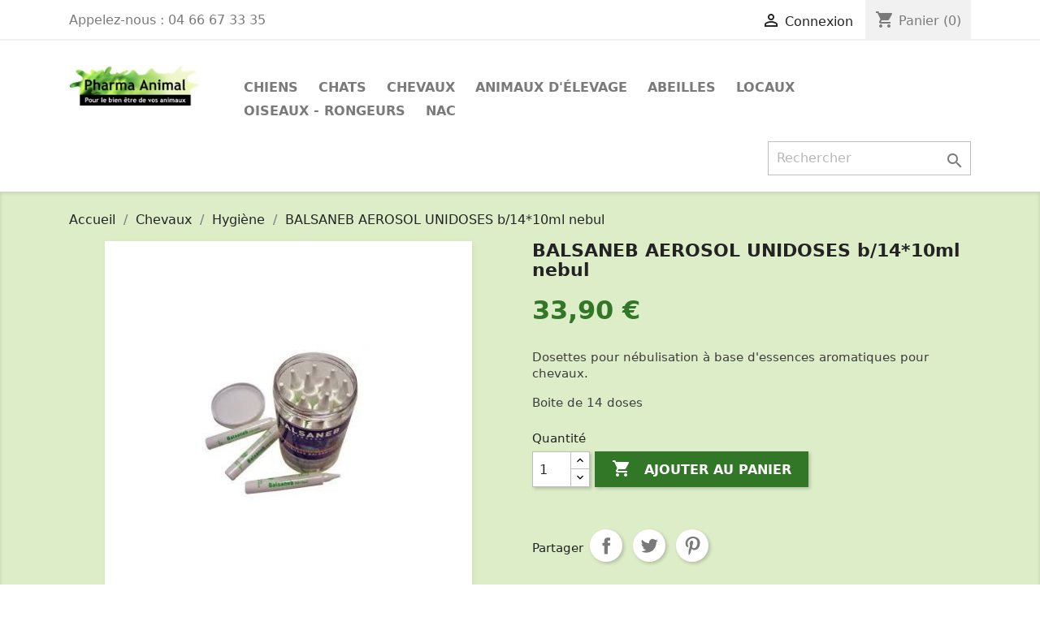

--- FILE ---
content_type: text/html; charset=utf-8
request_url: https://www.pharma-animal.com/hygiene-cheval/1731-balsaneb-aerosol-unidoses-b-1410ml-nebul.html
body_size: 12020
content:
<!doctype html>
<html lang="fr">

  <head>
    
      
  <meta charset="utf-8">


  <meta http-equiv="x-ua-compatible" content="ie=edge">



  <link rel="canonical" href="https://www.pharma-animal.com/hygiene-cheval/1731-balsaneb-aerosol-unidoses-b-1410ml-nebul.html">

  <title>BALSANEB AEROSOL UNIDOSES      b/14*10ml nebul</title>
  <meta name="description" content="Dosettes pour nébulisation à base d&#039;essences aromatiques pour chevaux.
Boite de 14 doses">
  <meta name="keywords" content="">
      
                  <link rel="alternate" href="https://www.pharma-animal.com/hygiene-cheval/1731-balsaneb-aerosol-unidoses-b-1410ml-nebul.html" hreflang="fr-fr">
        



  <meta name="viewport" content="width=device-width, initial-scale=1">



  <link rel="icon" type="image/vnd.microsoft.icon" href="/img/favicon.ico?1660316273">
  <link rel="shortcut icon" type="image/x-icon" href="/img/favicon.ico?1660316273">



    <link rel="stylesheet" href="https://www.pharma-animal.com/themes/classic/assets/cache/theme-8f29e356.css" type="text/css" media="all">




  

  <script type="text/javascript">
        var prestashop = {"cart":{"products":[],"totals":{"total":{"type":"total","label":"Total","amount":0,"value":"0,00\u00a0\u20ac"},"total_including_tax":{"type":"total","label":"Total TTC","amount":0,"value":"0,00\u00a0\u20ac"},"total_excluding_tax":{"type":"total","label":"Total HT :","amount":0,"value":"0,00\u00a0\u20ac"}},"subtotals":{"products":{"type":"products","label":"Sous-total","amount":0,"value":"0,00\u00a0\u20ac"},"discounts":null,"shipping":{"type":"shipping","label":"Livraison","amount":0,"value":"gratuit"},"tax":null},"products_count":0,"summary_string":"0 articles","vouchers":{"allowed":1,"added":[]},"discounts":[],"minimalPurchase":0,"minimalPurchaseRequired":""},"currency":{"name":"euro","iso_code":"EUR","iso_code_num":"978","sign":"\u20ac"},"customer":{"lastname":null,"firstname":null,"email":null,"birthday":null,"newsletter":null,"newsletter_date_add":null,"optin":null,"website":null,"company":null,"siret":null,"ape":null,"is_logged":false,"gender":{"type":null,"name":null},"addresses":[]},"language":{"name":"Fran\u00e7ais (French)","iso_code":"fr","locale":"fr-FR","language_code":"fr-fr","is_rtl":"0","date_format_lite":"d\/m\/Y","date_format_full":"d\/m\/Y H:i:s","id":1},"page":{"title":"","canonical":null,"meta":{"title":"BALSANEB AEROSOL UNIDOSES      b\/14*10ml nebul","description":"Dosettes pour n\u00e9bulisation \u00e0 base d'essences aromatiques pour chevaux.\nBoite de 14 doses","keywords":"","robots":"index"},"page_name":"product","body_classes":{"lang-fr":true,"lang-rtl":false,"country-FR":true,"currency-EUR":true,"layout-full-width":true,"page-product":true,"tax-display-disabled":true,"product-id-1731":true,"product-BALSANEB AEROSOL UNIDOSES      b\/14*10ml nebul":true,"product-id-category-99":true,"product-id-manufacturer-2":true,"product-id-supplier-0":true,"product-available-for-order":true},"admin_notifications":[]},"shop":{"name":"Pharma Animal","logo":"\/img\/pharma-animal-logo-1450031619.jpg","stores_icon":"\/img\/pharma-animal-logo_stores-1450031104.gif","favicon":"\/img\/favicon.ico"},"urls":{"base_url":"https:\/\/www.pharma-animal.com\/","current_url":"https:\/\/www.pharma-animal.com\/hygiene-cheval\/1731-balsaneb-aerosol-unidoses-b-1410ml-nebul.html","shop_domain_url":"https:\/\/www.pharma-animal.com","img_ps_url":"https:\/\/www.pharma-animal.com\/img\/","img_cat_url":"https:\/\/www.pharma-animal.com\/img\/c\/","img_lang_url":"https:\/\/www.pharma-animal.com\/img\/l\/","img_prod_url":"https:\/\/www.pharma-animal.com\/img\/p\/","img_manu_url":"https:\/\/www.pharma-animal.com\/img\/m\/","img_sup_url":"https:\/\/www.pharma-animal.com\/img\/su\/","img_ship_url":"https:\/\/www.pharma-animal.com\/img\/s\/","img_store_url":"https:\/\/www.pharma-animal.com\/img\/st\/","img_col_url":"https:\/\/www.pharma-animal.com\/img\/co\/","img_url":"https:\/\/www.pharma-animal.com\/themes\/classic\/assets\/img\/","css_url":"https:\/\/www.pharma-animal.com\/themes\/classic\/assets\/css\/","js_url":"https:\/\/www.pharma-animal.com\/themes\/classic\/assets\/js\/","pic_url":"https:\/\/www.pharma-animal.com\/upload\/","pages":{"address":"https:\/\/www.pharma-animal.com\/adresse","addresses":"https:\/\/www.pharma-animal.com\/adresses","authentication":"https:\/\/www.pharma-animal.com\/connexion","cart":"https:\/\/www.pharma-animal.com\/panier","category":"https:\/\/www.pharma-animal.com\/index.php?controller=category","cms":"https:\/\/www.pharma-animal.com\/index.php?controller=cms","contact":"https:\/\/www.pharma-animal.com\/nous-contacter","discount":"https:\/\/www.pharma-animal.com\/reduction","guest_tracking":"https:\/\/www.pharma-animal.com\/suivi-commande-invite","history":"https:\/\/www.pharma-animal.com\/historique-commandes","identity":"https:\/\/www.pharma-animal.com\/identite","index":"https:\/\/www.pharma-animal.com\/","my_account":"https:\/\/www.pharma-animal.com\/mon-compte","order_confirmation":"https:\/\/www.pharma-animal.com\/confirmation-commande","order_detail":"https:\/\/www.pharma-animal.com\/index.php?controller=order-detail","order_follow":"https:\/\/www.pharma-animal.com\/suivi-commande","order":"https:\/\/www.pharma-animal.com\/commande","order_return":"https:\/\/www.pharma-animal.com\/index.php?controller=order-return","order_slip":"https:\/\/www.pharma-animal.com\/avoirs","pagenotfound":"https:\/\/www.pharma-animal.com\/page-introuvable","password":"https:\/\/www.pharma-animal.com\/recuperation-mot-de-passe","pdf_invoice":"https:\/\/www.pharma-animal.com\/index.php?controller=pdf-invoice","pdf_order_return":"https:\/\/www.pharma-animal.com\/index.php?controller=pdf-order-return","pdf_order_slip":"https:\/\/www.pharma-animal.com\/index.php?controller=pdf-order-slip","prices_drop":"https:\/\/www.pharma-animal.com\/promotions","product":"https:\/\/www.pharma-animal.com\/index.php?controller=product","search":"https:\/\/www.pharma-animal.com\/recherche","sitemap":"https:\/\/www.pharma-animal.com\/plan-site","stores":"https:\/\/www.pharma-animal.com\/magasins","supplier":"https:\/\/www.pharma-animal.com\/fournisseur","register":"https:\/\/www.pharma-animal.com\/connexion?create_account=1","order_login":"https:\/\/www.pharma-animal.com\/commande?login=1"},"alternative_langs":{"fr-fr":"https:\/\/www.pharma-animal.com\/hygiene-cheval\/1731-balsaneb-aerosol-unidoses-b-1410ml-nebul.html"},"theme_assets":"\/themes\/classic\/assets\/","actions":{"logout":"https:\/\/www.pharma-animal.com\/?mylogout="},"no_picture_image":{"bySize":{"small_default":{"url":"https:\/\/www.pharma-animal.com\/img\/p\/fr-default-small_default.jpg","width":98,"height":98},"cart_default":{"url":"https:\/\/www.pharma-animal.com\/img\/p\/fr-default-cart_default.jpg","width":125,"height":125},"home_default":{"url":"https:\/\/www.pharma-animal.com\/img\/p\/fr-default-home_default.jpg","width":250,"height":250},"medium_default":{"url":"https:\/\/www.pharma-animal.com\/img\/p\/fr-default-medium_default.jpg","width":452,"height":452},"large_default":{"url":"https:\/\/www.pharma-animal.com\/img\/p\/fr-default-large_default.jpg","width":800,"height":800}},"small":{"url":"https:\/\/www.pharma-animal.com\/img\/p\/fr-default-small_default.jpg","width":98,"height":98},"medium":{"url":"https:\/\/www.pharma-animal.com\/img\/p\/fr-default-home_default.jpg","width":250,"height":250},"large":{"url":"https:\/\/www.pharma-animal.com\/img\/p\/fr-default-large_default.jpg","width":800,"height":800},"legend":""}},"configuration":{"display_taxes_label":false,"is_catalog":false,"show_prices":true,"opt_in":{"partner":false},"quantity_discount":{"type":"discount","label":"Remise"},"voucher_enabled":1,"return_enabled":0},"field_required":[],"breadcrumb":{"links":[{"title":"Accueil","url":"https:\/\/www.pharma-animal.com\/"},{"title":"Chevaux","url":"https:\/\/www.pharma-animal.com\/5-chevaux"},{"title":"Hygi\u00e8ne","url":"https:\/\/www.pharma-animal.com\/99-hygiene-cheval"},{"title":"BALSANEB AEROSOL UNIDOSES      b\/14*10ml nebul","url":"https:\/\/www.pharma-animal.com\/hygiene-cheval\/1731-balsaneb-aerosol-unidoses-b-1410ml-nebul.html"}],"count":4},"link":{"protocol_link":"https:\/\/","protocol_content":"https:\/\/"},"time":1768169398,"static_token":"1855dd023e22804d3a43ef651d45b684","token":"983c6a2182e4315ffd6e9d0d8c7737b9"};
        var psemailsubscription_subscription = "https:\/\/www.pharma-animal.com\/module\/ps_emailsubscription\/subscription";
        var search_url = "https:\/\/www.pharma-animal.com\/recherche";
      </script>



  



    
  <meta property="og:type" content="product">
  <meta property="og:url" content="https://www.pharma-animal.com/hygiene-cheval/1731-balsaneb-aerosol-unidoses-b-1410ml-nebul.html">
  <meta property="og:title" content="BALSANEB AEROSOL UNIDOSES      b/14*10ml nebul">
  <meta property="og:site_name" content="Pharma Animal">
  <meta property="og:description" content="Dosettes pour nébulisation à base d&#039;essences aromatiques pour chevaux.
Boite de 14 doses">
  <meta property="og:image" content="https://www.pharma-animal.com/183-large_default/balsaneb-aerosol-unidoses-b-1410ml-nebul.jpg">
  <meta property="product:pretax_price:amount" content="28.25">
  <meta property="product:pretax_price:currency" content="EUR">
  <meta property="product:price:amount" content="33.9">
  <meta property="product:price:currency" content="EUR">
    <meta property="product:weight:value" content="0.200000">
  <meta property="product:weight:units" content="kg">
  
  </head>

  <body id="product" class="lang-fr country-fr currency-eur layout-full-width page-product tax-display-disabled product-id-1731 product-balsaneb-aerosol-unidoses-b-14-10ml-nebul product-id-category-99 product-id-manufacturer-2 product-id-supplier-0 product-available-for-order">

    
      
    

    <main>
      
              

      <header id="header">
        
          
  <div class="header-banner">
    
  </div>



  <nav class="header-nav">
    <div class="container">
      <div class="row">
        <div class="hidden-sm-down">
          <div class="col-md-5 col-xs-12">
            <div id="_desktop_contact_link">
  <div id="contact-link">
                Appelez-nous : <span>04 66 67 33 35</span>
      </div>
</div>

          </div>
          <div class="col-md-7 right-nav">
              <div id="_desktop_user_info">
  <div class="user-info">
          <a
        href="https://www.pharma-animal.com/mon-compte"
        title="Identifiez-vous"
        rel="nofollow"
      >
        <i class="material-icons">&#xE7FF;</i>
        <span class="hidden-sm-down">Connexion</span>
      </a>
      </div>
</div>
<div id="_desktop_cart">
  <div class="blockcart cart-preview inactive" data-refresh-url="//www.pharma-animal.com/module/ps_shoppingcart/ajax">
    <div class="header">
              <i class="material-icons shopping-cart">shopping_cart</i>
        <span class="hidden-sm-down">Panier</span>
        <span class="cart-products-count">(0)</span>
          </div>
  </div>
</div>

          </div>
        </div>
        <div class="hidden-md-up text-sm-center mobile">
          <div class="float-xs-left" id="menu-icon">
            <i class="material-icons d-inline">&#xE5D2;</i>
          </div>
          <div class="float-xs-right" id="_mobile_cart"></div>
          <div class="float-xs-right" id="_mobile_user_info"></div>
          <div class="top-logo" id="_mobile_logo"></div>
          <div class="clearfix"></div>
        </div>
      </div>
    </div>
  </nav>



  <div class="header-top">
    <div class="container">
       <div class="row">
        <div class="col-md-2 hidden-sm-down" id="_desktop_logo">
                            <a href="https://www.pharma-animal.com/">
                  <img class="logo img-responsive" src="/img/pharma-animal-logo-1450031619.jpg" alt="Pharma Animal">
                </a>
                    </div>
        <div class="col-md-10 col-sm-12 position-static">
          

<div class="menu js-top-menu position-static hidden-sm-down" id="_desktop_top_menu">
    
          <ul class="top-menu" id="top-menu" data-depth="0">
                    <li class="category" id="category-3">
                          <a
                class="dropdown-item"
                href="https://www.pharma-animal.com/3-chiens" data-depth="0"
                              >
                                                                      <span class="float-xs-right hidden-md-up">
                    <span data-target="#top_sub_menu_24584" data-toggle="collapse" class="navbar-toggler collapse-icons">
                      <i class="material-icons add">&#xE313;</i>
                      <i class="material-icons remove">&#xE316;</i>
                    </span>
                  </span>
                                Chiens
              </a>
                            <div  class="popover sub-menu js-sub-menu collapse" id="top_sub_menu_24584">
                
          <ul class="top-menu"  data-depth="1">
                    <li class="category" id="category-85">
                          <a
                class="dropdown-item dropdown-submenu"
                href="https://www.pharma-animal.com/85-antiparasitaires-externes-chien" data-depth="1"
                              >
                                Antiparasitaires externes
              </a>
                          </li>
                    <li class="category" id="category-86">
                          <a
                class="dropdown-item dropdown-submenu"
                href="https://www.pharma-animal.com/86-antiparasitaires-internes-chien" data-depth="1"
                              >
                                Antiparasitaires internes
              </a>
                          </li>
                    <li class="category" id="category-87">
                          <a
                class="dropdown-item dropdown-submenu"
                href="https://www.pharma-animal.com/87-vitalite-complements-alimentaires-chien" data-depth="1"
                              >
                                Vitalité - Compléments alimentaires
              </a>
                          </li>
                    <li class="category" id="category-88">
                          <a
                class="dropdown-item dropdown-submenu"
                href="https://www.pharma-animal.com/88-hygiene-chien" data-depth="1"
                              >
                                Hygiène
              </a>
                          </li>
                    <li class="category" id="category-89">
                          <a
                class="dropdown-item dropdown-submenu"
                href="https://www.pharma-animal.com/89-homeopathie-chien" data-depth="1"
                              >
                                Homéopathie
              </a>
                          </li>
                    <li class="category" id="category-90">
                          <a
                class="dropdown-item dropdown-submenu"
                href="https://www.pharma-animal.com/90-materiel-veterinaire-chien" data-depth="1"
                              >
                                Matériel
              </a>
                          </li>
                    <li class="category" id="category-108">
                          <a
                class="dropdown-item dropdown-submenu"
                href="https://www.pharma-animal.com/108-alimentation-chien" data-depth="1"
                              >
                                Alimentation
              </a>
                          </li>
              </ul>
    
              </div>
                          </li>
                    <li class="category" id="category-4">
                          <a
                class="dropdown-item"
                href="https://www.pharma-animal.com/4-chats" data-depth="0"
                              >
                                                                      <span class="float-xs-right hidden-md-up">
                    <span data-target="#top_sub_menu_26345" data-toggle="collapse" class="navbar-toggler collapse-icons">
                      <i class="material-icons add">&#xE313;</i>
                      <i class="material-icons remove">&#xE316;</i>
                    </span>
                  </span>
                                Chats
              </a>
                            <div  class="popover sub-menu js-sub-menu collapse" id="top_sub_menu_26345">
                
          <ul class="top-menu"  data-depth="1">
                    <li class="category" id="category-91">
                          <a
                class="dropdown-item dropdown-submenu"
                href="https://www.pharma-animal.com/91-antiparasitaires-externes-chat" data-depth="1"
                              >
                                Antiparasitaires externes
              </a>
                          </li>
                    <li class="category" id="category-92">
                          <a
                class="dropdown-item dropdown-submenu"
                href="https://www.pharma-animal.com/92-antiparasitaires-internes-chat" data-depth="1"
                              >
                                Antiparasitaires internes
              </a>
                          </li>
                    <li class="category" id="category-93">
                          <a
                class="dropdown-item dropdown-submenu"
                href="https://www.pharma-animal.com/93-vitalite-complements-alimentaires-chat" data-depth="1"
                              >
                                Vitalité-compléments alimentaires
              </a>
                          </li>
                    <li class="category" id="category-94">
                          <a
                class="dropdown-item dropdown-submenu"
                href="https://www.pharma-animal.com/94-hygiene-chat" data-depth="1"
                              >
                                Hygiène
              </a>
                          </li>
                    <li class="category" id="category-95">
                          <a
                class="dropdown-item dropdown-submenu"
                href="https://www.pharma-animal.com/95-materiel-veterinaire-chat" data-depth="1"
                              >
                                Matériel
              </a>
                          </li>
                    <li class="category" id="category-109">
                          <a
                class="dropdown-item dropdown-submenu"
                href="https://www.pharma-animal.com/109-alimentation-chat" data-depth="1"
                              >
                                Alimentation
              </a>
                          </li>
                    <li class="category" id="category-111">
                          <a
                class="dropdown-item dropdown-submenu"
                href="https://www.pharma-animal.com/111-homeopathie-chat" data-depth="1"
                              >
                                Homeopathie
              </a>
                          </li>
              </ul>
    
              </div>
                          </li>
                    <li class="category" id="category-5">
                          <a
                class="dropdown-item"
                href="https://www.pharma-animal.com/5-chevaux" data-depth="0"
                              >
                                                                      <span class="float-xs-right hidden-md-up">
                    <span data-target="#top_sub_menu_90367" data-toggle="collapse" class="navbar-toggler collapse-icons">
                      <i class="material-icons add">&#xE313;</i>
                      <i class="material-icons remove">&#xE316;</i>
                    </span>
                  </span>
                                Chevaux
              </a>
                            <div  class="popover sub-menu js-sub-menu collapse" id="top_sub_menu_90367">
                
          <ul class="top-menu"  data-depth="1">
                    <li class="category" id="category-96">
                          <a
                class="dropdown-item dropdown-submenu"
                href="https://www.pharma-animal.com/96-antiparasitaires-externes-cheval" data-depth="1"
                              >
                                Antiparasitaires externes
              </a>
                          </li>
                    <li class="category" id="category-97">
                          <a
                class="dropdown-item dropdown-submenu"
                href="https://www.pharma-animal.com/97-antiparasitaires-internes-cheval" data-depth="1"
                              >
                                Antiparasitaires internes
              </a>
                          </li>
                    <li class="category" id="category-98">
                          <a
                class="dropdown-item dropdown-submenu"
                href="https://www.pharma-animal.com/98-vitalite-complements-alimentaires-cheval" data-depth="1"
                              >
                                Vitalité-compléments alimentaires
              </a>
                          </li>
                    <li class="category" id="category-99">
                          <a
                class="dropdown-item dropdown-submenu"
                href="https://www.pharma-animal.com/99-hygiene-cheval" data-depth="1"
                              >
                                Hygiène
              </a>
                          </li>
                    <li class="category" id="category-100">
                          <a
                class="dropdown-item dropdown-submenu"
                href="https://www.pharma-animal.com/100-homeopathie-cheval" data-depth="1"
                              >
                                Homéopathie
              </a>
                          </li>
                    <li class="category" id="category-101">
                          <a
                class="dropdown-item dropdown-submenu"
                href="https://www.pharma-animal.com/101-materiel-cheval" data-depth="1"
                              >
                                Matériel
              </a>
                          </li>
              </ul>
    
              </div>
                          </li>
                    <li class="category" id="category-8">
                          <a
                class="dropdown-item"
                href="https://www.pharma-animal.com/8-animaux-d-elevage" data-depth="0"
                              >
                                                                      <span class="float-xs-right hidden-md-up">
                    <span data-target="#top_sub_menu_7523" data-toggle="collapse" class="navbar-toggler collapse-icons">
                      <i class="material-icons add">&#xE313;</i>
                      <i class="material-icons remove">&#xE316;</i>
                    </span>
                  </span>
                                Animaux d&#039;élevage
              </a>
                            <div  class="popover sub-menu js-sub-menu collapse" id="top_sub_menu_7523">
                
          <ul class="top-menu"  data-depth="1">
                    <li class="category" id="category-102">
                          <a
                class="dropdown-item dropdown-submenu"
                href="https://www.pharma-animal.com/102-antiparasitaires-externes-animaux-elevage" data-depth="1"
                              >
                                Antiparasitaires externes
              </a>
                          </li>
                    <li class="category" id="category-103">
                          <a
                class="dropdown-item dropdown-submenu"
                href="https://www.pharma-animal.com/103-antiparasitaires-internes-animaux-elevage" data-depth="1"
                              >
                                Antiparasitaires internes
              </a>
                          </li>
                    <li class="category" id="category-104">
                          <a
                class="dropdown-item dropdown-submenu"
                href="https://www.pharma-animal.com/104-vitalite-complements-alimentaires-animaux-elevage" data-depth="1"
                              >
                                Vitalité-compléments alimentaires
              </a>
                          </li>
                    <li class="category" id="category-105">
                          <a
                class="dropdown-item dropdown-submenu"
                href="https://www.pharma-animal.com/105-hygiene-animaux-elevage" data-depth="1"
                              >
                                Hygiène
              </a>
                          </li>
                    <li class="category" id="category-106">
                          <a
                class="dropdown-item dropdown-submenu"
                href="https://www.pharma-animal.com/106-homeopathie-animaux-elevage" data-depth="1"
                              >
                                Homéopathie
              </a>
                          </li>
                    <li class="category" id="category-107">
                          <a
                class="dropdown-item dropdown-submenu"
                href="https://www.pharma-animal.com/107-materiel-animaux-elevage" data-depth="1"
                              >
                                Matériel
              </a>
                          </li>
              </ul>
    
              </div>
                          </li>
                    <li class="category" id="category-69">
                          <a
                class="dropdown-item"
                href="https://www.pharma-animal.com/69-abeilles" data-depth="0"
                              >
                                Abeilles
              </a>
                          </li>
                    <li class="category" id="category-110">
                          <a
                class="dropdown-item"
                href="https://www.pharma-animal.com/110-locaux" data-depth="0"
                              >
                                Locaux
              </a>
                          </li>
                    <li class="category" id="category-6">
                          <a
                class="dropdown-item"
                href="https://www.pharma-animal.com/6-oiseaux-rongeurs" data-depth="0"
                              >
                                                                      <span class="float-xs-right hidden-md-up">
                    <span data-target="#top_sub_menu_26195" data-toggle="collapse" class="navbar-toggler collapse-icons">
                      <i class="material-icons add">&#xE313;</i>
                      <i class="material-icons remove">&#xE316;</i>
                    </span>
                  </span>
                                Oiseaux - Rongeurs
              </a>
                            <div  class="popover sub-menu js-sub-menu collapse" id="top_sub_menu_26195">
                
          <ul class="top-menu"  data-depth="1">
                    <li class="category" id="category-19">
                          <a
                class="dropdown-item dropdown-submenu"
                href="https://www.pharma-animal.com/19-antiparasitaires-externes" data-depth="1"
                              >
                                Antiparasitaires externes
              </a>
                          </li>
                    <li class="category" id="category-74">
                          <a
                class="dropdown-item dropdown-submenu"
                href="https://www.pharma-animal.com/74-hygiene" data-depth="1"
                              >
                                Hygiène
              </a>
                          </li>
                    <li class="category" id="category-76">
                          <a
                class="dropdown-item dropdown-submenu"
                href="https://www.pharma-animal.com/76-vitalite-complements-allimentaires" data-depth="1"
                              >
                                Vitalité - Compléments allimentaires
              </a>
                          </li>
                    <li class="category" id="category-78">
                          <a
                class="dropdown-item dropdown-submenu"
                href="https://www.pharma-animal.com/78-materiel" data-depth="1"
                              >
                                Matériel
              </a>
                          </li>
              </ul>
    
              </div>
                          </li>
                    <li class="category" id="category-7">
                          <a
                class="dropdown-item"
                href="https://www.pharma-animal.com/7-nac" data-depth="0"
                              >
                                                                      <span class="float-xs-right hidden-md-up">
                    <span data-target="#top_sub_menu_15994" data-toggle="collapse" class="navbar-toggler collapse-icons">
                      <i class="material-icons add">&#xE313;</i>
                      <i class="material-icons remove">&#xE316;</i>
                    </span>
                  </span>
                                NAC
              </a>
                            <div  class="popover sub-menu js-sub-menu collapse" id="top_sub_menu_15994">
                
          <ul class="top-menu"  data-depth="1">
                    <li class="category" id="category-79">
                          <a
                class="dropdown-item dropdown-submenu"
                href="https://www.pharma-animal.com/79-antiparasitaires-externes" data-depth="1"
                              >
                                antiparasitaires externes
              </a>
                          </li>
                    <li class="category" id="category-81">
                          <a
                class="dropdown-item dropdown-submenu"
                href="https://www.pharma-animal.com/81-vitalite-complements-alimentaires" data-depth="1"
                              >
                                vitalité-compléments alimentaires
              </a>
                          </li>
                    <li class="category" id="category-82">
                          <a
                class="dropdown-item dropdown-submenu"
                href="https://www.pharma-animal.com/82-hygiene" data-depth="1"
                              >
                                hygiène
              </a>
                          </li>
                    <li class="category" id="category-84">
                          <a
                class="dropdown-item dropdown-submenu"
                href="https://www.pharma-animal.com/84-materiel" data-depth="1"
                              >
                                matériel
              </a>
                          </li>
              </ul>
    
              </div>
                          </li>
              </ul>
    
    <div class="clearfix"></div>
</div>
<!-- Block search module TOP -->
<div id="search_widget" class="search-widget" data-search-controller-url="//www.pharma-animal.com/recherche">
	<form method="get" action="//www.pharma-animal.com/recherche">
		<input type="hidden" name="controller" value="search">
		<input type="text" name="s" value="" placeholder="Rechercher" aria-label="Rechercher">
		<button type="submit">
			<i class="material-icons search">&#xE8B6;</i>
      <span class="hidden-xl-down">Rechercher</span>
		</button>
	</form>
</div>
<!-- /Block search module TOP -->

          <div class="clearfix"></div>
        </div>
      </div>
      <div id="mobile_top_menu_wrapper" class="row hidden-md-up" style="display:none;">
        <div class="js-top-menu mobile" id="_mobile_top_menu"></div>
        <div class="js-top-menu-bottom">
          <div id="_mobile_currency_selector"></div>
          <div id="_mobile_language_selector"></div>
          <div id="_mobile_contact_link"></div>
        </div>
      </div>
    </div>
  </div>
  

        
      </header>

      
        
<aside id="notifications">
  <div class="container">
    
    
    
      </div>
</aside>
      

      <section id="wrapper">
        
        <div class="container">
          
            <nav data-depth="4" class="breadcrumb hidden-sm-down">
  <ol itemscope itemtype="http://schema.org/BreadcrumbList">
    
              
          <li itemprop="itemListElement" itemscope itemtype="http://schema.org/ListItem">
            <a itemprop="item" href="https://www.pharma-animal.com/">
              <span itemprop="name">Accueil</span>
            </a>
            <meta itemprop="position" content="1">
          </li>
        
              
          <li itemprop="itemListElement" itemscope itemtype="http://schema.org/ListItem">
            <a itemprop="item" href="https://www.pharma-animal.com/5-chevaux">
              <span itemprop="name">Chevaux</span>
            </a>
            <meta itemprop="position" content="2">
          </li>
        
              
          <li itemprop="itemListElement" itemscope itemtype="http://schema.org/ListItem">
            <a itemprop="item" href="https://www.pharma-animal.com/99-hygiene-cheval">
              <span itemprop="name">Hygiène</span>
            </a>
            <meta itemprop="position" content="3">
          </li>
        
              
          <li itemprop="itemListElement" itemscope itemtype="http://schema.org/ListItem">
            <a itemprop="item" href="https://www.pharma-animal.com/hygiene-cheval/1731-balsaneb-aerosol-unidoses-b-1410ml-nebul.html">
              <span itemprop="name">BALSANEB AEROSOL UNIDOSES      b/14*10ml nebul</span>
            </a>
            <meta itemprop="position" content="4">
          </li>
        
          
  </ol>
</nav>
          

          

          
  <div id="content-wrapper">
    
    

  <section id="main" itemscope itemtype="https://schema.org/Product">
    <meta itemprop="url" content="https://www.pharma-animal.com/hygiene-cheval/1731-balsaneb-aerosol-unidoses-b-1410ml-nebul.html">

    <div class="row">
      <div class="col-md-6">
        
          <section class="page-content" id="content">
            
              
                <ul class="product-flags">
                                  </ul>
              

              
                <div class="images-container">
  
    <div class="product-cover">
              <img class="js-qv-product-cover" src="https://www.pharma-animal.com/183-large_default/balsaneb-aerosol-unidoses-b-1410ml-nebul.jpg" alt="BALSANEB AEROSOL UNIDOSES      b/14*10ml nebul" title="BALSANEB AEROSOL UNIDOSES      b/14*10ml nebul" style="width:100%;" itemprop="image">
        <div class="layer hidden-sm-down" data-toggle="modal" data-target="#product-modal">
          <i class="material-icons zoom-in">&#xE8FF;</i>
        </div>
          </div>
  

  
    <div class="js-qv-mask mask">
      <ul class="product-images js-qv-product-images">
                  <li class="thumb-container">
            <img
              class="thumb js-thumb  selected "
              data-image-medium-src="https://www.pharma-animal.com/183-medium_default/balsaneb-aerosol-unidoses-b-1410ml-nebul.jpg"
              data-image-large-src="https://www.pharma-animal.com/183-large_default/balsaneb-aerosol-unidoses-b-1410ml-nebul.jpg"
              src="https://www.pharma-animal.com/183-home_default/balsaneb-aerosol-unidoses-b-1410ml-nebul.jpg"
              alt="BALSANEB AEROSOL UNIDOSES      b/14*10ml nebul"
              title="BALSANEB AEROSOL UNIDOSES      b/14*10ml nebul"
              width="100"
              itemprop="image"
            >
          </li>
              </ul>
    </div>
  
</div>

              
              <div class="scroll-box-arrows">
                <i class="material-icons left">&#xE314;</i>
                <i class="material-icons right">&#xE315;</i>
              </div>

            
          </section>
        
        </div>
        <div class="col-md-6">
          
            
              <h1 class="h1" itemprop="name">BALSANEB AEROSOL UNIDOSES      b/14*10ml nebul</h1>
            
          
          
              <div class="product-prices">
    
          

    
      <div
        class="product-price h5 "
        itemprop="offers"
        itemscope
        itemtype="https://schema.org/Offer"
      >
        <link itemprop="availability" href="https://schema.org/PreOrder"/>
        <meta itemprop="priceCurrency" content="EUR">

        <div class="current-price">
          <span itemprop="price" content="33.9">33,90 €</span>

                  </div>

        
                  
      </div>
    

    
          

    
          

    
          

    

    <div class="tax-shipping-delivery-label">
            
      
                        </div>
  </div>
          

          <div class="product-information">
            
              <div id="product-description-short-1731" itemprop="description"><p>Dosettes pour nébulisation à base d'essences aromatiques pour chevaux.</p>
<p>Boite de 14 doses</p></div>
            

            
            <div class="product-actions">
              
                <form action="https://www.pharma-animal.com/panier" method="post" id="add-to-cart-or-refresh">
                  <input type="hidden" name="token" value="1855dd023e22804d3a43ef651d45b684">
                  <input type="hidden" name="id_product" value="1731" id="product_page_product_id">
                  <input type="hidden" name="id_customization" value="0" id="product_customization_id">

                  
                    <div class="product-variants">
  </div>
                  

                  
                                      

                  
                    <section class="product-discounts">
  </section>
                  

                  
                    <div class="product-add-to-cart">
      <span class="control-label">Quantité</span>

    
      <div class="product-quantity clearfix">
        <div class="qty">
          <input
            type="text"
            name="qty"
            id="quantity_wanted"
            value="1"
            class="input-group"
            min="1"
            aria-label="Quantité"
          >
        </div>

        <div class="add">
          <button
            class="btn btn-primary add-to-cart"
            data-button-action="add-to-cart"
            type="submit"
                      >
            <i class="material-icons shopping-cart">&#xE547;</i>
            Ajouter au panier
          </button>
        </div>
      </div>
    

    
      <span id="product-availability">
              </span>
    
    
    
      <p class="product-minimal-quantity">
              </p>
    
  </div>
                  

                  
                    <div class="product-additional-info">
  

      <div class="social-sharing">
      <span>Partager</span>
      <ul>
                  <li class="facebook icon-gray"><a href="https://www.facebook.com/sharer.php?u=https%3A%2F%2Fwww.pharma-animal.com%2Fhygiene-cheval%2F1731-balsaneb-aerosol-unidoses-b-1410ml-nebul.html" class="text-hide" title="Partager" target="_blank">Partager</a></li>
                  <li class="twitter icon-gray"><a href="https://twitter.com/intent/tweet?text=BALSANEB+AEROSOL+UNIDOSES++++++b%2F14%2A10ml+nebul https%3A%2F%2Fwww.pharma-animal.com%2Fhygiene-cheval%2F1731-balsaneb-aerosol-unidoses-b-1410ml-nebul.html" class="text-hide" title="Tweet" target="_blank">Tweet</a></li>
                  <li class="pinterest icon-gray"><a href="https://www.pinterest.com/pin/create/button/?media=https%3A%2F%2Fwww.pharma-animal.com%2F183%2Fbalsaneb-aerosol-unidoses-b-1410ml-nebul.jpg&amp;url=https%3A%2F%2Fwww.pharma-animal.com%2Fhygiene-cheval%2F1731-balsaneb-aerosol-unidoses-b-1410ml-nebul.html" class="text-hide" title="Pinterest" target="_blank">Pinterest</a></li>
              </ul>
    </div>
  

</div>
                  

                                    
                </form>
              

            </div>

            
              
            

            
              <div class="tabs">
                <ul class="nav nav-tabs" role="tablist">
                                      <li class="nav-item">
                       <a
                         class="nav-link active"
                         data-toggle="tab"
                         href="#description"
                         role="tab"
                         aria-controls="description"
                          aria-selected="true">Description</a>
                    </li>
                                    <li class="nav-item">
                    <a
                      class="nav-link"
                      data-toggle="tab"
                      href="#product-details"
                      role="tab"
                      aria-controls="product-details"
                      >Détails du produit</a>
                  </li>
                                                    </ul>

                <div class="tab-content" id="tab-content">
                 <div class="tab-pane fade in active" id="description" role="tabpanel">
                   
                     <div class="product-description"><p>Action antiseptique pour l'entretien  et la protection de l'appareil respiratoire</p>
<p>1 nébulisation matin et soir à l'aide du horsened</p></div>
                   
                 </div>

                 
                   <div class="tab-pane fade"
     id="product-details"
     data-product="{&quot;id_shop_default&quot;:&quot;1&quot;,&quot;id_manufacturer&quot;:&quot;2&quot;,&quot;id_supplier&quot;:&quot;0&quot;,&quot;reference&quot;:&quot;9649831&quot;,&quot;is_virtual&quot;:&quot;0&quot;,&quot;delivery_in_stock&quot;:&quot;&quot;,&quot;delivery_out_stock&quot;:&quot;&quot;,&quot;id_category_default&quot;:&quot;99&quot;,&quot;on_sale&quot;:&quot;0&quot;,&quot;online_only&quot;:&quot;0&quot;,&quot;ecotax&quot;:0,&quot;minimal_quantity&quot;:&quot;1&quot;,&quot;low_stock_threshold&quot;:null,&quot;low_stock_alert&quot;:&quot;0&quot;,&quot;price&quot;:&quot;33,90\u00a0\u20ac&quot;,&quot;unity&quot;:&quot;&quot;,&quot;unit_price_ratio&quot;:&quot;0.000000&quot;,&quot;additional_shipping_cost&quot;:&quot;0.00&quot;,&quot;customizable&quot;:&quot;0&quot;,&quot;text_fields&quot;:&quot;0&quot;,&quot;uploadable_files&quot;:&quot;0&quot;,&quot;redirect_type&quot;:&quot;404&quot;,&quot;id_type_redirected&quot;:&quot;0&quot;,&quot;available_for_order&quot;:&quot;1&quot;,&quot;available_date&quot;:&quot;0000-00-00&quot;,&quot;show_condition&quot;:&quot;0&quot;,&quot;condition&quot;:&quot;new&quot;,&quot;show_price&quot;:&quot;1&quot;,&quot;indexed&quot;:&quot;1&quot;,&quot;visibility&quot;:&quot;both&quot;,&quot;cache_default_attribute&quot;:&quot;0&quot;,&quot;advanced_stock_management&quot;:&quot;0&quot;,&quot;date_add&quot;:&quot;2015-10-03 17:26:08&quot;,&quot;date_upd&quot;:&quot;2025-01-20 12:17:46&quot;,&quot;pack_stock_type&quot;:&quot;0&quot;,&quot;meta_description&quot;:&quot;&quot;,&quot;meta_keywords&quot;:&quot;&quot;,&quot;meta_title&quot;:&quot;&quot;,&quot;link_rewrite&quot;:&quot;balsaneb-aerosol-unidoses-b-1410ml-nebul&quot;,&quot;name&quot;:&quot;BALSANEB AEROSOL UNIDOSES      b\/14*10ml nebul&quot;,&quot;description&quot;:&quot;&lt;p&gt;Action antiseptique pour l&#039;entretien \u00a0et la protection de l&#039;appareil respiratoire&lt;\/p&gt;\n&lt;p&gt;1 n\u00e9bulisation matin et soir \u00e0 l&#039;aide du horsened&lt;\/p&gt;&quot;,&quot;description_short&quot;:&quot;&lt;p&gt;Dosettes pour n\u00e9bulisation \u00e0 base d&#039;essences aromatiques pour chevaux.&lt;\/p&gt;\n&lt;p&gt;Boite de 14 doses&lt;\/p&gt;&quot;,&quot;available_now&quot;:&quot;&quot;,&quot;available_later&quot;:&quot;&quot;,&quot;id&quot;:1731,&quot;id_product&quot;:1731,&quot;out_of_stock&quot;:0,&quot;new&quot;:0,&quot;id_product_attribute&quot;:&quot;0&quot;,&quot;quantity_wanted&quot;:1,&quot;extraContent&quot;:[],&quot;allow_oosp&quot;:true,&quot;category&quot;:&quot;hygiene-cheval&quot;,&quot;category_name&quot;:&quot;Hygi\u00e8ne&quot;,&quot;link&quot;:&quot;https:\/\/www.pharma-animal.com\/hygiene-cheval\/1731-balsaneb-aerosol-unidoses-b-1410ml-nebul.html&quot;,&quot;attribute_price&quot;:0,&quot;price_tax_exc&quot;:28.25,&quot;price_without_reduction&quot;:33.9,&quot;reduction&quot;:0,&quot;specific_prices&quot;:[],&quot;quantity&quot;:-3,&quot;quantity_all_versions&quot;:-3,&quot;id_image&quot;:&quot;fr-default&quot;,&quot;features&quot;:[],&quot;attachments&quot;:[],&quot;virtual&quot;:0,&quot;pack&quot;:0,&quot;packItems&quot;:[],&quot;nopackprice&quot;:0,&quot;customization_required&quot;:false,&quot;rate&quot;:20,&quot;tax_name&quot;:&quot;TVA FR 20%&quot;,&quot;ecotax_rate&quot;:0,&quot;unit_price&quot;:&quot;&quot;,&quot;customizations&quot;:{&quot;fields&quot;:[]},&quot;id_customization&quot;:0,&quot;is_customizable&quot;:false,&quot;show_quantities&quot;:false,&quot;quantity_label&quot;:&quot;Article&quot;,&quot;quantity_discounts&quot;:[],&quot;customer_group_discount&quot;:0,&quot;images&quot;:[{&quot;bySize&quot;:{&quot;small_default&quot;:{&quot;url&quot;:&quot;https:\/\/www.pharma-animal.com\/183-small_default\/balsaneb-aerosol-unidoses-b-1410ml-nebul.jpg&quot;,&quot;width&quot;:98,&quot;height&quot;:98},&quot;cart_default&quot;:{&quot;url&quot;:&quot;https:\/\/www.pharma-animal.com\/183-cart_default\/balsaneb-aerosol-unidoses-b-1410ml-nebul.jpg&quot;,&quot;width&quot;:125,&quot;height&quot;:125},&quot;home_default&quot;:{&quot;url&quot;:&quot;https:\/\/www.pharma-animal.com\/183-home_default\/balsaneb-aerosol-unidoses-b-1410ml-nebul.jpg&quot;,&quot;width&quot;:250,&quot;height&quot;:250},&quot;medium_default&quot;:{&quot;url&quot;:&quot;https:\/\/www.pharma-animal.com\/183-medium_default\/balsaneb-aerosol-unidoses-b-1410ml-nebul.jpg&quot;,&quot;width&quot;:452,&quot;height&quot;:452},&quot;large_default&quot;:{&quot;url&quot;:&quot;https:\/\/www.pharma-animal.com\/183-large_default\/balsaneb-aerosol-unidoses-b-1410ml-nebul.jpg&quot;,&quot;width&quot;:800,&quot;height&quot;:800}},&quot;small&quot;:{&quot;url&quot;:&quot;https:\/\/www.pharma-animal.com\/183-small_default\/balsaneb-aerosol-unidoses-b-1410ml-nebul.jpg&quot;,&quot;width&quot;:98,&quot;height&quot;:98},&quot;medium&quot;:{&quot;url&quot;:&quot;https:\/\/www.pharma-animal.com\/183-home_default\/balsaneb-aerosol-unidoses-b-1410ml-nebul.jpg&quot;,&quot;width&quot;:250,&quot;height&quot;:250},&quot;large&quot;:{&quot;url&quot;:&quot;https:\/\/www.pharma-animal.com\/183-large_default\/balsaneb-aerosol-unidoses-b-1410ml-nebul.jpg&quot;,&quot;width&quot;:800,&quot;height&quot;:800},&quot;legend&quot;:&quot;BALSANEB AEROSOL UNIDOSES      b\/14*10ml nebul&quot;,&quot;cover&quot;:&quot;1&quot;,&quot;id_image&quot;:&quot;183&quot;,&quot;position&quot;:&quot;1&quot;,&quot;associatedVariants&quot;:[]}],&quot;cover&quot;:{&quot;bySize&quot;:{&quot;small_default&quot;:{&quot;url&quot;:&quot;https:\/\/www.pharma-animal.com\/183-small_default\/balsaneb-aerosol-unidoses-b-1410ml-nebul.jpg&quot;,&quot;width&quot;:98,&quot;height&quot;:98},&quot;cart_default&quot;:{&quot;url&quot;:&quot;https:\/\/www.pharma-animal.com\/183-cart_default\/balsaneb-aerosol-unidoses-b-1410ml-nebul.jpg&quot;,&quot;width&quot;:125,&quot;height&quot;:125},&quot;home_default&quot;:{&quot;url&quot;:&quot;https:\/\/www.pharma-animal.com\/183-home_default\/balsaneb-aerosol-unidoses-b-1410ml-nebul.jpg&quot;,&quot;width&quot;:250,&quot;height&quot;:250},&quot;medium_default&quot;:{&quot;url&quot;:&quot;https:\/\/www.pharma-animal.com\/183-medium_default\/balsaneb-aerosol-unidoses-b-1410ml-nebul.jpg&quot;,&quot;width&quot;:452,&quot;height&quot;:452},&quot;large_default&quot;:{&quot;url&quot;:&quot;https:\/\/www.pharma-animal.com\/183-large_default\/balsaneb-aerosol-unidoses-b-1410ml-nebul.jpg&quot;,&quot;width&quot;:800,&quot;height&quot;:800}},&quot;small&quot;:{&quot;url&quot;:&quot;https:\/\/www.pharma-animal.com\/183-small_default\/balsaneb-aerosol-unidoses-b-1410ml-nebul.jpg&quot;,&quot;width&quot;:98,&quot;height&quot;:98},&quot;medium&quot;:{&quot;url&quot;:&quot;https:\/\/www.pharma-animal.com\/183-home_default\/balsaneb-aerosol-unidoses-b-1410ml-nebul.jpg&quot;,&quot;width&quot;:250,&quot;height&quot;:250},&quot;large&quot;:{&quot;url&quot;:&quot;https:\/\/www.pharma-animal.com\/183-large_default\/balsaneb-aerosol-unidoses-b-1410ml-nebul.jpg&quot;,&quot;width&quot;:800,&quot;height&quot;:800},&quot;legend&quot;:&quot;BALSANEB AEROSOL UNIDOSES      b\/14*10ml nebul&quot;,&quot;cover&quot;:&quot;1&quot;,&quot;id_image&quot;:&quot;183&quot;,&quot;position&quot;:&quot;1&quot;,&quot;associatedVariants&quot;:[]},&quot;has_discount&quot;:false,&quot;discount_type&quot;:null,&quot;discount_percentage&quot;:null,&quot;discount_percentage_absolute&quot;:null,&quot;discount_amount&quot;:null,&quot;discount_amount_to_display&quot;:null,&quot;price_amount&quot;:33.9,&quot;unit_price_full&quot;:&quot;&quot;,&quot;show_availability&quot;:false,&quot;availability_message&quot;:null,&quot;availability_date&quot;:null,&quot;availability&quot;:null}"
     role="tabpanel"
  >
  
          <div class="product-manufacturer">
                  <label class="label">Marque</label>
          <span>
            <a href="https://www.pharma-animal.com/2_greenpex">GREENPEX </a>
          </span>
              </div>
              <div class="product-reference">
        <label class="label">Référence </label>
        <span itemprop="sku">9649831</span>
      </div>
      

  
      

  
      

  
    <div class="product-out-of-stock">
      
    </div>
  

  
      

    
      

  
      
</div>
                 

                 
                                    

                               </div>  
            </div>
          
        </div>
      </div>
    </div>

    
          

    
      <section class="featured-products clearfix mt-3">
  <h2>
          16 autres produits dans la même catégorie :
      </h2>
  <div class="products">
                
  <article class="product-miniature js-product-miniature" data-id-product="8037" data-id-product-attribute="0" itemscope itemtype="http://schema.org/Product">
    <div class="thumbnail-container">
      
                  <a href="https://www.pharma-animal.com/hygiene-cheval/8037-ficoblist-flacon-250-ml.html" class="thumbnail product-thumbnail">
            <img
              src = "https://www.pharma-animal.com/855-home_default/ficoblist-flacon-250-ml.jpg"
              alt = "FICOBLIST  flacon 250 ml"
              data-full-size-image-url = "https://www.pharma-animal.com/855-large_default/ficoblist-flacon-250-ml.jpg"
            >
          </a>
              

      <div class="product-description">
        
                      <h2 class="h3 product-title" itemprop="name"><a href="https://www.pharma-animal.com/hygiene-cheval/8037-ficoblist-flacon-250-ml.html">FICOBLIST  flacon 250 ml</a></h2>
                  

        
                      <div class="product-price-and-shipping">
              
              

              <span class="sr-only">Prix</span>
              <span itemprop="price" class="price">21,00 €</span>

              

              
            </div>
                  

        
          
        
      </div>

      
        <ul class="product-flags">
                  </ul>
      

      <div class="highlighted-informations no-variants hidden-sm-down">
        
          <a class="quick-view" href="#" data-link-action="quickview">
            <i class="material-icons search">&#xE8B6;</i> Aperçu rapide
          </a>
        

        
                  
      </div>

    </div>
  </article>

                
  <article class="product-miniature js-product-miniature" data-id-product="3781" data-id-product-attribute="779" itemscope itemtype="http://schema.org/Product">
    <div class="thumbnail-container">
      
                  <a href="https://www.pharma-animal.com/hygiene-cheval/3781-779-povidone-solution-10-bouchon-fl-200-ml-sol-ext.html#/71-contenance-200_ml" class="thumbnail product-thumbnail">
            <img
              src = "https://www.pharma-animal.com/950-home_default/povidone-solution-10-bouchon-fl-200-ml-sol-ext.jpg"
              alt = "POVIDONE SOLUTION 10%  flacon de 200 ml , 946 ml, 3.78 l"
              data-full-size-image-url = "https://www.pharma-animal.com/950-large_default/povidone-solution-10-bouchon-fl-200-ml-sol-ext.jpg"
            >
          </a>
              

      <div class="product-description">
        
                      <h2 class="h3 product-title" itemprop="name"><a href="https://www.pharma-animal.com/hygiene-cheval/3781-779-povidone-solution-10-bouchon-fl-200-ml-sol-ext.html#/71-contenance-200_ml">POVIDONE SOLUTION 10%...</a></h2>
                  

        
                      <div class="product-price-and-shipping">
              
              

              <span class="sr-only">Prix</span>
              <span itemprop="price" class="price">7,90 €</span>

              

              
            </div>
                  

        
          
        
      </div>

      
        <ul class="product-flags">
                  </ul>
      

      <div class="highlighted-informations no-variants hidden-sm-down">
        
          <a class="quick-view" href="#" data-link-action="quickview">
            <i class="material-icons search">&#xE8B6;</i> Aperçu rapide
          </a>
        

        
                  
      </div>

    </div>
  </article>

                
  <article class="product-miniature js-product-miniature" data-id-product="3786" data-id-product-attribute="0" itemscope itemtype="http://schema.org/Product">
    <div class="thumbnail-container">
      
                  <a href="https://www.pharma-animal.com/hygiene-cheval/3786-aloedine-shampooing-fl-473-ml-sol-ext-008662121124.html" class="thumbnail product-thumbnail">
            <img
              src = "https://www.pharma-animal.com/280-home_default/aloedine-shampooing-fl-473-ml-sol-ext.jpg"
              alt = "ALOEDINE SHAMPOOING  fl/473 ml sol ext"
              data-full-size-image-url = "https://www.pharma-animal.com/280-large_default/aloedine-shampooing-fl-473-ml-sol-ext.jpg"
            >
          </a>
              

      <div class="product-description">
        
                      <h2 class="h3 product-title" itemprop="name"><a href="https://www.pharma-animal.com/hygiene-cheval/3786-aloedine-shampooing-fl-473-ml-sol-ext-008662121124.html">ALOEDINE SHAMPOOING  fl/473...</a></h2>
                  

        
                      <div class="product-price-and-shipping">
              
              

              <span class="sr-only">Prix</span>
              <span itemprop="price" class="price">36,90 €</span>

              

              
            </div>
                  

        
          
        
      </div>

      
        <ul class="product-flags">
                  </ul>
      

      <div class="highlighted-informations no-variants hidden-sm-down">
        
          <a class="quick-view" href="#" data-link-action="quickview">
            <i class="material-icons search">&#xE8B6;</i> Aperçu rapide
          </a>
        

        
                  
      </div>

    </div>
  </article>

                
  <article class="product-miniature js-product-miniature" data-id-product="408" data-id-product-attribute="0" itemscope itemtype="http://schema.org/Product">
    <div class="thumbnail-container">
      
                  <a href="https://www.pharma-animal.com/hygiene-cheval/408-anti-crevasses-pot-500-g-cr-ext-3661716111021.html" class="thumbnail product-thumbnail">
            <img
              src = "https://www.pharma-animal.com/897-home_default/anti-crevasses-pot-500-g-cr-ext.jpg"
              alt = "ANTI-CREVASSES  pot/500 g cr ext"
              data-full-size-image-url = "https://www.pharma-animal.com/897-large_default/anti-crevasses-pot-500-g-cr-ext.jpg"
            >
          </a>
              

      <div class="product-description">
        
                      <h2 class="h3 product-title" itemprop="name"><a href="https://www.pharma-animal.com/hygiene-cheval/408-anti-crevasses-pot-500-g-cr-ext-3661716111021.html">ANTI-CREVASSES  pot/500 g...</a></h2>
                  

        
                      <div class="product-price-and-shipping">
              
              

              <span class="sr-only">Prix</span>
              <span itemprop="price" class="price">18,90 €</span>

              

              
            </div>
                  

        
          
        
      </div>

      
        <ul class="product-flags">
                  </ul>
      

      <div class="highlighted-informations no-variants hidden-sm-down">
        
          <a class="quick-view" href="#" data-link-action="quickview">
            <i class="material-icons search">&#xE8B6;</i> Aperçu rapide
          </a>
        

        
                  
      </div>

    </div>
  </article>

                
  <article class="product-miniature js-product-miniature" data-id-product="1683" data-id-product-attribute="0" itemscope itemtype="http://schema.org/Product">
    <div class="thumbnail-container">
      
                  <a href="https://www.pharma-animal.com/hygiene-cheval/1683-dry-flex-fl-30-ml-sol-ext-3661716110062.html" class="thumbnail product-thumbnail">
            <img
              src = "https://www.pharma-animal.com/1343-home_default/dry-flex-fl-30-ml-sol-ext.jpg"
              alt = "DRY FLEX..."
              data-full-size-image-url = "https://www.pharma-animal.com/1343-large_default/dry-flex-fl-30-ml-sol-ext.jpg"
            >
          </a>
              

      <div class="product-description">
        
                      <h2 class="h3 product-title" itemprop="name"><a href="https://www.pharma-animal.com/hygiene-cheval/1683-dry-flex-fl-30-ml-sol-ext-3661716110062.html">DRY FLEX...</a></h2>
                  

        
                      <div class="product-price-and-shipping">
              
              

              <span class="sr-only">Prix</span>
              <span itemprop="price" class="price">39,95 €</span>

              

              
            </div>
                  

        
          
        
      </div>

      
        <ul class="product-flags">
                  </ul>
      

      <div class="highlighted-informations no-variants hidden-sm-down">
        
          <a class="quick-view" href="#" data-link-action="quickview">
            <i class="material-icons search">&#xE8B6;</i> Aperçu rapide
          </a>
        

        
                  
      </div>

    </div>
  </article>

                
  <article class="product-miniature js-product-miniature" data-id-product="260" data-id-product-attribute="0" itemscope itemtype="http://schema.org/Product">
    <div class="thumbnail-container">
      
                  <a href="https://www.pharma-animal.com/hygiene-cheval/260-novaclac-repulsif-cheval-r2-bid-5-l-sol-ext.html" class="thumbnail product-thumbnail">
            <img
              src = "https://www.pharma-animal.com/584-home_default/novaclac-repulsif-cheval-r2-bid-5-l-sol-ext.jpg"
              alt = "NOVACLAC R2 REPULSIF CHEVAL R2  bidon de 5l ou en gel 500ml"
              data-full-size-image-url = "https://www.pharma-animal.com/584-large_default/novaclac-repulsif-cheval-r2-bid-5-l-sol-ext.jpg"
            >
          </a>
              

      <div class="product-description">
        
                      <h2 class="h3 product-title" itemprop="name"><a href="https://www.pharma-animal.com/hygiene-cheval/260-novaclac-repulsif-cheval-r2-bid-5-l-sol-ext.html">NOVACLAC R2 REPULSIF CHEVAL...</a></h2>
                  

        
                      <div class="product-price-and-shipping">
              
              

              <span class="sr-only">Prix</span>
              <span itemprop="price" class="price">29,95 €</span>

              

              
            </div>
                  

        
          
        
      </div>

      
        <ul class="product-flags">
                  </ul>
      

      <div class="highlighted-informations no-variants hidden-sm-down">
        
          <a class="quick-view" href="#" data-link-action="quickview">
            <i class="material-icons search">&#xE8B6;</i> Aperçu rapide
          </a>
        

        
                  
      </div>

    </div>
  </article>

                
  <article class="product-miniature js-product-miniature" data-id-product="1680" data-id-product-attribute="0" itemscope itemtype="http://schema.org/Product">
    <div class="thumbnail-container">
      
                  <a href="https://www.pharma-animal.com/vitalite-complements-alimentaires-cheval/1680-verutex-a-fl-250-ml-sol-buv-3661716111014.html" class="thumbnail product-thumbnail">
            <img
              src = "https://www.pharma-animal.com/1327-home_default/verutex-a-fl-250-ml-sol-buv.jpg"
              alt = "VERUTEX A   fl/250 ml sol buv"
              data-full-size-image-url = "https://www.pharma-animal.com/1327-large_default/verutex-a-fl-250-ml-sol-buv.jpg"
            >
          </a>
              

      <div class="product-description">
        
                      <h2 class="h3 product-title" itemprop="name"><a href="https://www.pharma-animal.com/vitalite-complements-alimentaires-cheval/1680-verutex-a-fl-250-ml-sol-buv-3661716111014.html">VERUTEX A   fl/250 ml sol buv</a></h2>
                  

        
                      <div class="product-price-and-shipping">
              
              

              <span class="sr-only">Prix</span>
              <span itemprop="price" class="price">23,90 €</span>

              

              
            </div>
                  

        
          
        
      </div>

      
        <ul class="product-flags">
                  </ul>
      

      <div class="highlighted-informations no-variants hidden-sm-down">
        
          <a class="quick-view" href="#" data-link-action="quickview">
            <i class="material-icons search">&#xE8B6;</i> Aperçu rapide
          </a>
        

        
                  
      </div>

    </div>
  </article>

                
  <article class="product-miniature js-product-miniature" data-id-product="4236" data-id-product-attribute="0" itemscope itemtype="http://schema.org/Product">
    <div class="thumbnail-container">
      
                  <a href="https://www.pharma-animal.com/hygiene-cheval/4236-cicabom-onguent-noir-fl-400ml-227847.html" class="thumbnail product-thumbnail">
            <img
              src = "https://www.pharma-animal.com/1349-home_default/cicabom-onguent-noir-fl-400ml-227847.jpg"
              alt = "ONGUENT NOIR  au laurier..."
              data-full-size-image-url = "https://www.pharma-animal.com/1349-large_default/cicabom-onguent-noir-fl-400ml-227847.jpg"
            >
          </a>
              

      <div class="product-description">
        
                      <h2 class="h3 product-title" itemprop="name"><a href="https://www.pharma-animal.com/hygiene-cheval/4236-cicabom-onguent-noir-fl-400ml-227847.html">ONGUENT NOIR  au laurier...</a></h2>
                  

        
                      <div class="product-price-and-shipping">
              
              

              <span class="sr-only">Prix</span>
              <span itemprop="price" class="price">42,00 €</span>

              

              
            </div>
                  

        
          
        
      </div>

      
        <ul class="product-flags">
                  </ul>
      

      <div class="highlighted-informations no-variants hidden-sm-down">
        
          <a class="quick-view" href="#" data-link-action="quickview">
            <i class="material-icons search">&#xE8B6;</i> Aperçu rapide
          </a>
        

        
                  
      </div>

    </div>
  </article>

                
  <article class="product-miniature js-product-miniature" data-id-product="1514" data-id-product-attribute="0" itemscope itemtype="http://schema.org/Product">
    <div class="thumbnail-container">
      
                  <a href="https://www.pharma-animal.com/hygiene-cheval/1514-liqueur-de-villatte-fl-1-l.html" class="thumbnail product-thumbnail">
            <img
              src = "https://www.pharma-animal.com/137-home_default/liqueur-de-villatte-fl-1-l.jpg"
              alt = "LIQUEUR DE VILLATTE            fl/1 l"
              data-full-size-image-url = "https://www.pharma-animal.com/137-large_default/liqueur-de-villatte-fl-1-l.jpg"
            >
          </a>
              

      <div class="product-description">
        
                      <h2 class="h3 product-title" itemprop="name"><a href="https://www.pharma-animal.com/hygiene-cheval/1514-liqueur-de-villatte-fl-1-l.html">LIQUEUR DE VILLATTE  flacon...</a></h2>
                  

        
                      <div class="product-price-and-shipping">
              
              

              <span class="sr-only">Prix</span>
              <span itemprop="price" class="price">25,50 €</span>

              

              
            </div>
                  

        
          
        
      </div>

      
        <ul class="product-flags">
                  </ul>
      

      <div class="highlighted-informations no-variants hidden-sm-down">
        
          <a class="quick-view" href="#" data-link-action="quickview">
            <i class="material-icons search">&#xE8B6;</i> Aperçu rapide
          </a>
        

        
                  
      </div>

    </div>
  </article>

                
  <article class="product-miniature js-product-miniature" data-id-product="8201" data-id-product-attribute="0" itemscope itemtype="http://schema.org/Product">
    <div class="thumbnail-container">
      
                  <a href="https://www.pharma-animal.com/tous-les-produits-veterinaires/8201-aluprotect-200ml.html" class="thumbnail product-thumbnail">
            <img
              src = "https://www.pharma-animal.com/1417-home_default/aluprotect-200ml.jpg"
              alt = "ALUPROTECT 200ML"
              data-full-size-image-url = "https://www.pharma-animal.com/1417-large_default/aluprotect-200ml.jpg"
            >
          </a>
              

      <div class="product-description">
        
                      <h2 class="h3 product-title" itemprop="name"><a href="https://www.pharma-animal.com/tous-les-produits-veterinaires/8201-aluprotect-200ml.html">ALUPROTECT 200ML</a></h2>
                  

        
                      <div class="product-price-and-shipping">
              
              

              <span class="sr-only">Prix</span>
              <span itemprop="price" class="price">15,90 €</span>

              

              
            </div>
                  

        
          
        
      </div>

      
        <ul class="product-flags">
                  </ul>
      

      <div class="highlighted-informations no-variants hidden-sm-down">
        
          <a class="quick-view" href="#" data-link-action="quickview">
            <i class="material-icons search">&#xE8B6;</i> Aperçu rapide
          </a>
        

        
                  
      </div>

    </div>
  </article>

                
  <article class="product-miniature js-product-miniature" data-id-product="1594" data-id-product-attribute="0" itemscope itemtype="http://schema.org/Product">
    <div class="thumbnail-container">
      
                  <a href="https://www.pharma-animal.com/hygiene/1594-lacrynet-fl-145-ml-sol-ext-0340114461838.html" class="thumbnail product-thumbnail">
            <img
              src = "https://www.pharma-animal.com/371-home_default/lacrynet-fl-145-ml-sol-ext.jpg"
              alt = "LACRYNET                       fl/145 ml sol ext"
              data-full-size-image-url = "https://www.pharma-animal.com/371-large_default/lacrynet-fl-145-ml-sol-ext.jpg"
            >
          </a>
              

      <div class="product-description">
        
                      <h2 class="h3 product-title" itemprop="name"><a href="https://www.pharma-animal.com/hygiene/1594-lacrynet-fl-145-ml-sol-ext-0340114461838.html">LACRYNET Flacon 145 ml...</a></h2>
                  

        
                      <div class="product-price-and-shipping">
              
              

              <span class="sr-only">Prix</span>
              <span itemprop="price" class="price">8,50 €</span>

              

              
            </div>
                  

        
          
        
      </div>

      
        <ul class="product-flags">
                  </ul>
      

      <div class="highlighted-informations no-variants hidden-sm-down">
        
          <a class="quick-view" href="#" data-link-action="quickview">
            <i class="material-icons search">&#xE8B6;</i> Aperçu rapide
          </a>
        

        
                  
      </div>

    </div>
  </article>

                
  <article class="product-miniature js-product-miniature" data-id-product="8009" data-id-product-attribute="0" itemscope itemtype="http://schema.org/Product">
    <div class="thumbnail-container">
      
                  <a href="https://www.pharma-animal.com/hygiene-cheval/8009-eskarotik-pommade-130-ml.html" class="thumbnail product-thumbnail">
            <img
              src = "https://www.pharma-animal.com/478-home_default/eskarotik-pommade-130-ml.jpg"
              alt = "ESKAROTIK  pommade 130 ml"
              data-full-size-image-url = "https://www.pharma-animal.com/478-large_default/eskarotik-pommade-130-ml.jpg"
            >
          </a>
              

      <div class="product-description">
        
                      <h2 class="h3 product-title" itemprop="name"><a href="https://www.pharma-animal.com/hygiene-cheval/8009-eskarotik-pommade-130-ml.html">ESKAROTIK  pommade 130 ml</a></h2>
                  

        
                      <div class="product-price-and-shipping">
              
              

              <span class="sr-only">Prix</span>
              <span itemprop="price" class="price">25,90 €</span>

              

              
            </div>
                  

        
          
        
      </div>

      
        <ul class="product-flags">
                  </ul>
      

      <div class="highlighted-informations no-variants hidden-sm-down">
        
          <a class="quick-view" href="#" data-link-action="quickview">
            <i class="material-icons search">&#xE8B6;</i> Aperçu rapide
          </a>
        

        
                  
      </div>

    </div>
  </article>

                
  <article class="product-miniature js-product-miniature" data-id-product="3736" data-id-product-attribute="0" itemscope itemtype="http://schema.org/Product">
    <div class="thumbnail-container">
      
                  <a href="https://www.pharma-animal.com/hygiene-cheval/3736-goferval-fourchette-pot-250-g-3661716120009.html" class="thumbnail product-thumbnail">
            <img
              src = "https://www.pharma-animal.com/1346-home_default/goferval-fourchette-pot-250-g.jpg"
              alt = "GOFERVAL FOURCHETTE..."
              data-full-size-image-url = "https://www.pharma-animal.com/1346-large_default/goferval-fourchette-pot-250-g.jpg"
            >
          </a>
              

      <div class="product-description">
        
                      <h2 class="h3 product-title" itemprop="name"><a href="https://www.pharma-animal.com/hygiene-cheval/3736-goferval-fourchette-pot-250-g-3661716120009.html">GOFERVAL FOURCHETTE...</a></h2>
                  

        
                      <div class="product-price-and-shipping">
              
              

              <span class="sr-only">Prix</span>
              <span itemprop="price" class="price">27,90 €</span>

              

              
            </div>
                  

        
          
        
      </div>

      
        <ul class="product-flags">
                  </ul>
      

      <div class="highlighted-informations no-variants hidden-sm-down">
        
          <a class="quick-view" href="#" data-link-action="quickview">
            <i class="material-icons search">&#xE8B6;</i> Aperçu rapide
          </a>
        

        
                  
      </div>

    </div>
  </article>

                
  <article class="product-miniature js-product-miniature" data-id-product="3757" data-id-product-attribute="0" itemscope itemtype="http://schema.org/Product">
    <div class="thumbnail-container">
      
                  <a href="https://www.pharma-animal.com/hygiene-cheval/3757-vetrolin-green-spot-out-shamp-fl-473-ml-sol-ext.html" class="thumbnail product-thumbnail">
            <img
              src = "https://www.pharma-animal.com/1004-home_default/vetrolin-green-spot-out-shamp-fl-473-ml-sol-ext.jpg"
              alt = "VETROLIN GREEN SPOT OUT SHAMP. fl/473 ml sol ext"
              data-full-size-image-url = "https://www.pharma-animal.com/1004-large_default/vetrolin-green-spot-out-shamp-fl-473-ml-sol-ext.jpg"
            >
          </a>
              

      <div class="product-description">
        
                      <h2 class="h3 product-title" itemprop="name"><a href="https://www.pharma-animal.com/hygiene-cheval/3757-vetrolin-green-spot-out-shamp-fl-473-ml-sol-ext.html">VETROLIN GREEN SPOT OUT...</a></h2>
                  

        
                      <div class="product-price-and-shipping">
              
              

              <span class="sr-only">Prix</span>
              <span itemprop="price" class="price">15,20 €</span>

              

              
            </div>
                  

        
          
        
      </div>

      
        <ul class="product-flags">
                  </ul>
      

      <div class="highlighted-informations no-variants hidden-sm-down">
        
          <a class="quick-view" href="#" data-link-action="quickview">
            <i class="material-icons search">&#xE8B6;</i> Aperçu rapide
          </a>
        

        
                  
      </div>

    </div>
  </article>

                
  <article class="product-miniature js-product-miniature" data-id-product="722" data-id-product-attribute="0" itemscope itemtype="http://schema.org/Product">
    <div class="thumbnail-container">
      
                  <a href="https://www.pharma-animal.com/hygiene-cheval/722-clear-eyes-fl-103-ml-sol-ocu-0086621324015.html" class="thumbnail product-thumbnail">
            <img
              src = "https://www.pharma-animal.com/814-home_default/clear-eyes-fl-103-ml-sol-ocu.jpg"
              alt = "CLEAR EYES  fl/103 ml sol ocu"
              data-full-size-image-url = "https://www.pharma-animal.com/814-large_default/clear-eyes-fl-103-ml-sol-ocu.jpg"
            >
          </a>
              

      <div class="product-description">
        
                      <h2 class="h3 product-title" itemprop="name"><a href="https://www.pharma-animal.com/hygiene-cheval/722-clear-eyes-fl-103-ml-sol-ocu-0086621324015.html">CLEAR EYES  fl/103 ml sol ocu</a></h2>
                  

        
                      <div class="product-price-and-shipping">
              
              

              <span class="sr-only">Prix</span>
              <span itemprop="price" class="price">10,85 €</span>

              

              
            </div>
                  

        
          
        
      </div>

      
        <ul class="product-flags">
                  </ul>
      

      <div class="highlighted-informations no-variants hidden-sm-down">
        
          <a class="quick-view" href="#" data-link-action="quickview">
            <i class="material-icons search">&#xE8B6;</i> Aperçu rapide
          </a>
        

        
                  
      </div>

    </div>
  </article>

                
  <article class="product-miniature js-product-miniature" data-id-product="3741" data-id-product-attribute="713" itemscope itemtype="http://schema.org/Product">
    <div class="thumbnail-container">
      
                  <a href="https://www.pharma-animal.com/hygiene-cheval/3741-713-antiphlogistine-b-500-g-pate-ext.html#/90-contenance-15_kg" class="thumbnail product-thumbnail">
            <img
              src = "https://www.pharma-animal.com/1339-home_default/antiphlogistine-b-500-g-pate-ext.jpg"
              alt = "ANTIPHLOGISTINE   pate en..."
              data-full-size-image-url = "https://www.pharma-animal.com/1339-large_default/antiphlogistine-b-500-g-pate-ext.jpg"
            >
          </a>
              

      <div class="product-description">
        
                      <h2 class="h3 product-title" itemprop="name"><a href="https://www.pharma-animal.com/hygiene-cheval/3741-713-antiphlogistine-b-500-g-pate-ext.html#/90-contenance-15_kg">ANTIPHLOGISTINE   pate en...</a></h2>
                  

        
                      <div class="product-price-and-shipping">
              
              

              <span class="sr-only">Prix</span>
              <span itemprop="price" class="price">39,60 €</span>

              

              
            </div>
                  

        
          
        
      </div>

      
        <ul class="product-flags">
                  </ul>
      

      <div class="highlighted-informations no-variants hidden-sm-down">
        
          <a class="quick-view" href="#" data-link-action="quickview">
            <i class="material-icons search">&#xE8B6;</i> Aperçu rapide
          </a>
        

        
                  
      </div>

    </div>
  </article>

        </div>
</section>

    

    
      <div class="modal fade js-product-images-modal" id="product-modal">
  <div class="modal-dialog" role="document">
    <div class="modal-content">
      <div class="modal-body">
                <figure>
          <img class="js-modal-product-cover product-cover-modal" width="800" src="https://www.pharma-animal.com/183-large_default/balsaneb-aerosol-unidoses-b-1410ml-nebul.jpg" alt="BALSANEB AEROSOL UNIDOSES      b/14*10ml nebul" title="BALSANEB AEROSOL UNIDOSES      b/14*10ml nebul" itemprop="image">
          <figcaption class="image-caption">
          
            <div id="product-description-short" itemprop="description"><p>Dosettes pour nébulisation à base d'essences aromatiques pour chevaux.</p>
<p>Boite de 14 doses</p></div>
          
        </figcaption>
        </figure>
        <aside id="thumbnails" class="thumbnails js-thumbnails text-sm-center">
          
            <div class="js-modal-mask mask  nomargin ">
              <ul class="product-images js-modal-product-images">
                                  <li class="thumb-container">
                    <img data-image-large-src="https://www.pharma-animal.com/183-large_default/balsaneb-aerosol-unidoses-b-1410ml-nebul.jpg" class="thumb js-modal-thumb" src="https://www.pharma-animal.com/183-home_default/balsaneb-aerosol-unidoses-b-1410ml-nebul.jpg" alt="BALSANEB AEROSOL UNIDOSES      b/14*10ml nebul" title="BALSANEB AEROSOL UNIDOSES      b/14*10ml nebul" width="250" itemprop="image">
                  </li>
                              </ul>
            </div>
          
                  </aside>
      </div>
    </div><!-- /.modal-content -->
  </div><!-- /.modal-dialog -->
</div><!-- /.modal -->
    

    
      <footer class="page-footer">
        
          <!-- Footer content -->
        
      </footer>
    
  </section>


    
  </div>


          
        </div>
        
      </section>

      <footer id="footer">
        
          <div class="container">
  <div class="row">
    
      <div class="block_newsletter col-lg-8 col-md-12 col-sm-12">
  <div class="row">
    <p id="block-newsletter-label" class="col-md-5 col-xs-12">Recevez nos offres spéciales</p>
    <div class="col-md-7 col-xs-12">
      <form action="https://www.pharma-animal.com/#footer" method="post">
        <div class="row">
          <div class="col-xs-12">
            <input
              class="btn btn-primary float-xs-right hidden-xs-down"
              name="submitNewsletter"
              type="submit"
              value="S’abonner"
            >
            <input
              class="btn btn-primary float-xs-right hidden-sm-up"
              name="submitNewsletter"
              type="submit"
              value="ok"
            >
            <div class="input-wrapper">
              <input
                name="email"
                type="email"
                value=""
                placeholder="Votre adresse e-mail"
                aria-labelledby="block-newsletter-label"
              >
            </div>
            <input type="hidden" name="action" value="0">
            <div class="clearfix"></div>
          </div>
          <div class="col-xs-12">
                              <p>Vous pouvez vous désinscrire à tout moment. Vous trouverez pour cela nos informations de contact dans les conditions d&#039;utilisation du site.</p>
                                                          
                        </div>
        </div>
      </form>
    </div>
  </div>
</div>


  <div class="block-social col-lg-4 col-md-12 col-sm-12">
    <ul>
          </ul>
  </div>


    
  </div>
</div>
<div class="footer-container">
  <div class="container">
    <div class="row">
      
        <div id="block_myaccount_infos" class="col-md-3 links wrapper">
  <p class="h3 myaccount-title hidden-sm-down">
    <a class="text-uppercase" href="https://www.pharma-animal.com/mon-compte" rel="nofollow">
      Votre compte
    </a>
  </p>
  <div class="title clearfix hidden-md-up" data-target="#footer_account_list" data-toggle="collapse">
    <span class="h3">Votre compte</span>
    <span class="float-xs-right">
      <span class="navbar-toggler collapse-icons">
        <i class="material-icons add">&#xE313;</i>
        <i class="material-icons remove">&#xE316;</i>
      </span>
    </span>
  </div>
  <ul class="account-list collapse" id="footer_account_list">
            <li>
          <a href="https://www.pharma-animal.com/identite" title="Informations personnelles" rel="nofollow">
            Informations personnelles
          </a>
        </li>
            <li>
          <a href="https://www.pharma-animal.com/historique-commandes" title="Commandes" rel="nofollow">
            Commandes
          </a>
        </li>
            <li>
          <a href="https://www.pharma-animal.com/avoirs" title="Avoirs" rel="nofollow">
            Avoirs
          </a>
        </li>
            <li>
          <a href="https://www.pharma-animal.com/adresses" title="Adresses" rel="nofollow">
            Adresses
          </a>
        </li>
            <li>
          <a href="https://www.pharma-animal.com/reduction" title="Bons de réduction" rel="nofollow">
            Bons de réduction
          </a>
        </li>
        
	</ul>
</div>
<div class="col-md-6 links">
  <div class="row">
      <div class="col-md-6 wrapper">
      <p class="h3 hidden-sm-down">Produits</p>
            <div class="title clearfix hidden-md-up" data-target="#footer_sub_menu_53038" data-toggle="collapse">
        <span class="h3">Produits</span>
        <span class="float-xs-right">
          <span class="navbar-toggler collapse-icons">
            <i class="material-icons add">&#xE313;</i>
            <i class="material-icons remove">&#xE316;</i>
          </span>
        </span>
      </div>
      <ul id="footer_sub_menu_53038" class="collapse">
                  <li>
            <a
                id="link-product-page-prices-drop-1"
                class="cms-page-link"
                href="https://www.pharma-animal.com/promotions"
                title="Nos promotions"
                            >
              Promotions
            </a>
          </li>
                  <li>
            <a
                id="link-product-page-new-products-1"
                class="cms-page-link"
                href="https://www.pharma-animal.com/nouveaux-produits"
                title="Nos nouveaux produits"
                            >
              Nouveaux produits
            </a>
          </li>
                  <li>
            <a
                id="link-product-page-best-sales-1"
                class="cms-page-link"
                href="https://www.pharma-animal.com/meilleures-ventes"
                title="Nos meilleures ventes"
                            >
              Meilleures ventes
            </a>
          </li>
              </ul>
    </div>
      <div class="col-md-6 wrapper">
      <p class="h3 hidden-sm-down">Notre société</p>
            <div class="title clearfix hidden-md-up" data-target="#footer_sub_menu_38198" data-toggle="collapse">
        <span class="h3">Notre société</span>
        <span class="float-xs-right">
          <span class="navbar-toggler collapse-icons">
            <i class="material-icons add">&#xE313;</i>
            <i class="material-icons remove">&#xE316;</i>
          </span>
        </span>
      </div>
      <ul id="footer_sub_menu_38198" class="collapse">
                  <li>
            <a
                id="link-cms-page-1-2"
                class="cms-page-link"
                href="https://www.pharma-animal.com/content/1-livraison"
                title="Nos conditions de livraison"
                            >
              Livraison
            </a>
          </li>
                  <li>
            <a
                id="link-cms-page-4-2"
                class="cms-page-link"
                href="https://www.pharma-animal.com/content/4-a-propos"
                title="En savoir plus sur pharma-animal"
                            >
              A propos
            </a>
          </li>
                  <li>
            <a
                id="link-cms-page-5-2"
                class="cms-page-link"
                href="https://www.pharma-animal.com/content/5-paiement-securise"
                title="Notre méthode de paiement sécurisé"
                            >
              Paiement sécurisé
            </a>
          </li>
                  <li>
            <a
                id="link-static-page-contact-2"
                class="cms-page-link"
                href="https://www.pharma-animal.com/nous-contacter"
                title="Utiliser le formulaire pour nous contacter"
                            >
              Nous contacter
            </a>
          </li>
                  <li>
            <a
                id="link-static-page-sitemap-2"
                class="cms-page-link"
                href="https://www.pharma-animal.com/plan-site"
                title="Vous êtes perdu ? Trouvez ce que vous cherchez"
                            >
              Plan du site
            </a>
          </li>
                  <li>
            <a
                id="link-static-page-stores-2"
                class="cms-page-link"
                href="https://www.pharma-animal.com/magasins"
                title=""
                            >
              Magasins
            </a>
          </li>
              </ul>
    </div>
    </div>
</div>
<div class="block-contact col-md-3 links wrapper">
  <div class="hidden-sm-down">
    <p class="h4 text-uppercase block-contact-title">Informations</p>
      Pharma Animal<br />42 Boulevard Gambetta<br />30000 Nîmes<br />France
              <br>
                Appelez-nous : <span>04 66 67 33 35</span>
                    <br>
                Fax : <span>04 66 21 66 87</span>
                    <br>
                Écrivez-nous : <a href="mailto:contact@pharma-animal.com" class="dropdown">contact@pharma-animal.com</a>
        </div>
  <div class="hidden-md-up">
    <div class="title">
      <a class="h3" href="https://www.pharma-animal.com/magasins">Informations</a>
    </div>
  </div>
</div>

      
    </div>
    <div class="row">
      
        
      
    </div>
    <div class="row">
      <div class="col-md-12">
        <p class="text-sm-center">
          
            <a class="_blank" href="http://www.pharma-animal.com" target="_blank">
              © 2026 - Pharma-Animal
            </a>
          
        </p>
      </div>
    </div>
  </div>
</div>
        
      </footer>

    </main>

    
        <script type="text/javascript" src="https://www.pharma-animal.com/themes/classic/assets/cache/bottom-c2c1bb55.js" ></script>


    

    
      
    
  </body>

</html>